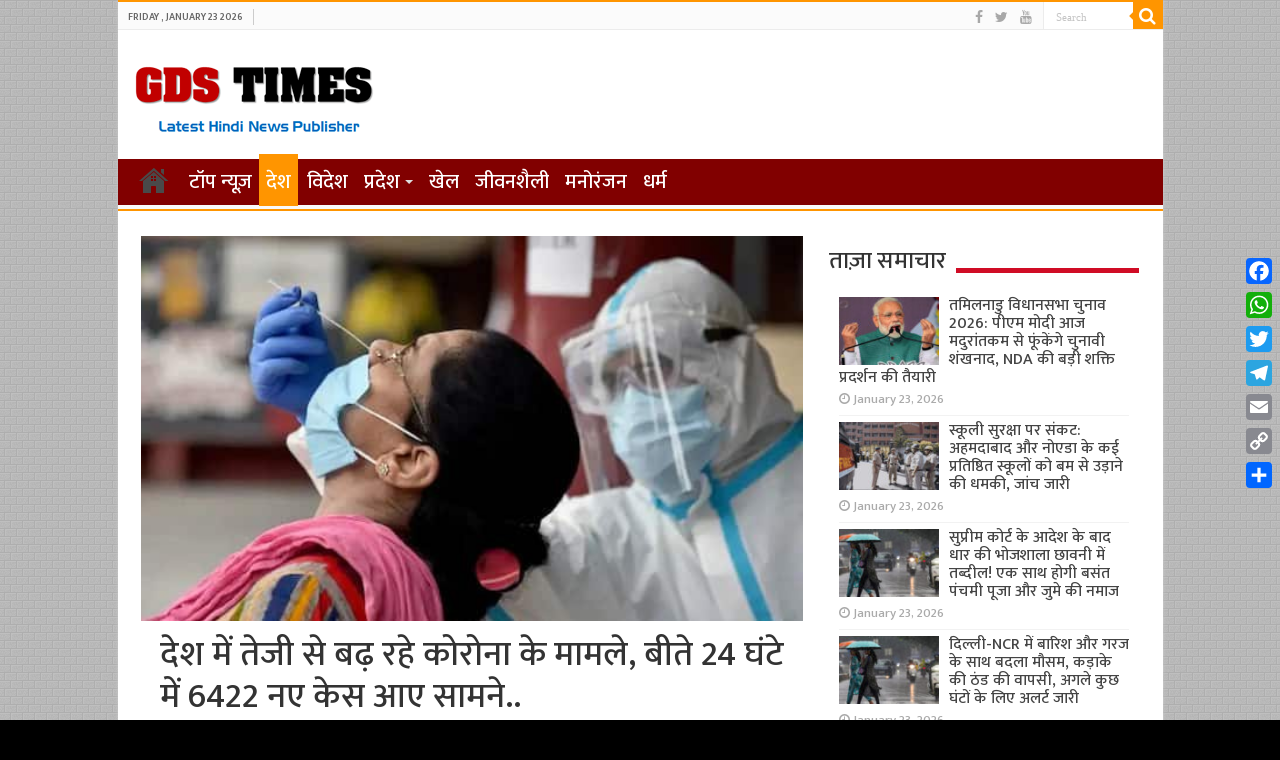

--- FILE ---
content_type: text/html; charset=UTF-8
request_url: https://gdstimes.com/News_id/24760
body_size: 11957
content:
<!DOCTYPE html>
<html lang="en-US" prefix="og: http://ogp.me/ns#">
<head>
<meta charset="UTF-8" />
<link rel="profile" href="http://gmpg.org/xfn/11" />
<link rel="pingback" href="https://gdstimes.com/xmlrpc.php" />
<title>देश में तेजी से बढ़ रहे कोरोना के मामले, बीते 24 घंटे में 6422 नए केस आए सामने.. &#8211; GDS Times | Hindi News</title>
<meta property="og:title" content="देश में तेजी से बढ़ रहे कोरोना के मामले, बीते 24 घंटे में 6422 नए केस आए सामने.. - GDS Times | Hindi News"/>
<meta property="og:type" content="article"/>
<meta property="og:description" content="भारत में कोरोना वायरस रफ्तार पकड़ता दिख रहा है। बीते दो दिन में कोरोना के डराने वाले मामले सामने आए"/>
<meta property="og:url" content="https://gdstimes.com/News_id/24760"/>
<meta property="og:site_name" content="GDS Times | Hindi News"/>
<meta property="og:image" content="https://gdstimes.com/wp-content/uploads/2022/09/ब्भ्ब्क-उय्क-568x330.jpg" />
<meta name='robots' content='max-image-preview:large' />
<link rel='dns-prefetch' href='//static.addtoany.com' />
<link rel='dns-prefetch' href='//fonts.googleapis.com' />
<link rel="alternate" type="application/rss+xml" title="GDS Times | Hindi News &raquo; Feed" href="https://gdstimes.com/feed" />
<script type="text/javascript">
window._wpemojiSettings = {"baseUrl":"https:\/\/s.w.org\/images\/core\/emoji\/14.0.0\/72x72\/","ext":".png","svgUrl":"https:\/\/s.w.org\/images\/core\/emoji\/14.0.0\/svg\/","svgExt":".svg","source":{"concatemoji":"https:\/\/gdstimes.com\/wp-includes\/js\/wp-emoji-release.min.js"}};
/*! This file is auto-generated */
!function(i,n){var o,s,e;function c(e){try{var t={supportTests:e,timestamp:(new Date).valueOf()};sessionStorage.setItem(o,JSON.stringify(t))}catch(e){}}function p(e,t,n){e.clearRect(0,0,e.canvas.width,e.canvas.height),e.fillText(t,0,0);var t=new Uint32Array(e.getImageData(0,0,e.canvas.width,e.canvas.height).data),r=(e.clearRect(0,0,e.canvas.width,e.canvas.height),e.fillText(n,0,0),new Uint32Array(e.getImageData(0,0,e.canvas.width,e.canvas.height).data));return t.every(function(e,t){return e===r[t]})}function u(e,t,n){switch(t){case"flag":return n(e,"\ud83c\udff3\ufe0f\u200d\u26a7\ufe0f","\ud83c\udff3\ufe0f\u200b\u26a7\ufe0f")?!1:!n(e,"\ud83c\uddfa\ud83c\uddf3","\ud83c\uddfa\u200b\ud83c\uddf3")&&!n(e,"\ud83c\udff4\udb40\udc67\udb40\udc62\udb40\udc65\udb40\udc6e\udb40\udc67\udb40\udc7f","\ud83c\udff4\u200b\udb40\udc67\u200b\udb40\udc62\u200b\udb40\udc65\u200b\udb40\udc6e\u200b\udb40\udc67\u200b\udb40\udc7f");case"emoji":return!n(e,"\ud83e\udef1\ud83c\udffb\u200d\ud83e\udef2\ud83c\udfff","\ud83e\udef1\ud83c\udffb\u200b\ud83e\udef2\ud83c\udfff")}return!1}function f(e,t,n){var r="undefined"!=typeof WorkerGlobalScope&&self instanceof WorkerGlobalScope?new OffscreenCanvas(300,150):i.createElement("canvas"),a=r.getContext("2d",{willReadFrequently:!0}),o=(a.textBaseline="top",a.font="600 32px Arial",{});return e.forEach(function(e){o[e]=t(a,e,n)}),o}function t(e){var t=i.createElement("script");t.src=e,t.defer=!0,i.head.appendChild(t)}"undefined"!=typeof Promise&&(o="wpEmojiSettingsSupports",s=["flag","emoji"],n.supports={everything:!0,everythingExceptFlag:!0},e=new Promise(function(e){i.addEventListener("DOMContentLoaded",e,{once:!0})}),new Promise(function(t){var n=function(){try{var e=JSON.parse(sessionStorage.getItem(o));if("object"==typeof e&&"number"==typeof e.timestamp&&(new Date).valueOf()<e.timestamp+604800&&"object"==typeof e.supportTests)return e.supportTests}catch(e){}return null}();if(!n){if("undefined"!=typeof Worker&&"undefined"!=typeof OffscreenCanvas&&"undefined"!=typeof URL&&URL.createObjectURL&&"undefined"!=typeof Blob)try{var e="postMessage("+f.toString()+"("+[JSON.stringify(s),u.toString(),p.toString()].join(",")+"));",r=new Blob([e],{type:"text/javascript"}),a=new Worker(URL.createObjectURL(r),{name:"wpTestEmojiSupports"});return void(a.onmessage=function(e){c(n=e.data),a.terminate(),t(n)})}catch(e){}c(n=f(s,u,p))}t(n)}).then(function(e){for(var t in e)n.supports[t]=e[t],n.supports.everything=n.supports.everything&&n.supports[t],"flag"!==t&&(n.supports.everythingExceptFlag=n.supports.everythingExceptFlag&&n.supports[t]);n.supports.everythingExceptFlag=n.supports.everythingExceptFlag&&!n.supports.flag,n.DOMReady=!1,n.readyCallback=function(){n.DOMReady=!0}}).then(function(){return e}).then(function(){var e;n.supports.everything||(n.readyCallback(),(e=n.source||{}).concatemoji?t(e.concatemoji):e.wpemoji&&e.twemoji&&(t(e.twemoji),t(e.wpemoji)))}))}((window,document),window._wpemojiSettings);
</script>
<style type="text/css">
img.wp-smiley,
img.emoji {
	display: inline !important;
	border: none !important;
	box-shadow: none !important;
	height: 1em !important;
	width: 1em !important;
	margin: 0 0.07em !important;
	vertical-align: -0.1em !important;
	background: none !important;
	padding: 0 !important;
}
</style>
	<link rel='stylesheet' id='wp-block-library-css' href='https://gdstimes.com/wp-includes/css/dist/block-library/style.min.css' type='text/css' media='all' />
<style id='classic-theme-styles-inline-css' type='text/css'>
/*! This file is auto-generated */
.wp-block-button__link{color:#fff;background-color:#32373c;border-radius:9999px;box-shadow:none;text-decoration:none;padding:calc(.667em + 2px) calc(1.333em + 2px);font-size:1.125em}.wp-block-file__button{background:#32373c;color:#fff;text-decoration:none}
</style>
<style id='global-styles-inline-css' type='text/css'>
body{--wp--preset--color--black: #000000;--wp--preset--color--cyan-bluish-gray: #abb8c3;--wp--preset--color--white: #ffffff;--wp--preset--color--pale-pink: #f78da7;--wp--preset--color--vivid-red: #cf2e2e;--wp--preset--color--luminous-vivid-orange: #ff6900;--wp--preset--color--luminous-vivid-amber: #fcb900;--wp--preset--color--light-green-cyan: #7bdcb5;--wp--preset--color--vivid-green-cyan: #00d084;--wp--preset--color--pale-cyan-blue: #8ed1fc;--wp--preset--color--vivid-cyan-blue: #0693e3;--wp--preset--color--vivid-purple: #9b51e0;--wp--preset--gradient--vivid-cyan-blue-to-vivid-purple: linear-gradient(135deg,rgba(6,147,227,1) 0%,rgb(155,81,224) 100%);--wp--preset--gradient--light-green-cyan-to-vivid-green-cyan: linear-gradient(135deg,rgb(122,220,180) 0%,rgb(0,208,130) 100%);--wp--preset--gradient--luminous-vivid-amber-to-luminous-vivid-orange: linear-gradient(135deg,rgba(252,185,0,1) 0%,rgba(255,105,0,1) 100%);--wp--preset--gradient--luminous-vivid-orange-to-vivid-red: linear-gradient(135deg,rgba(255,105,0,1) 0%,rgb(207,46,46) 100%);--wp--preset--gradient--very-light-gray-to-cyan-bluish-gray: linear-gradient(135deg,rgb(238,238,238) 0%,rgb(169,184,195) 100%);--wp--preset--gradient--cool-to-warm-spectrum: linear-gradient(135deg,rgb(74,234,220) 0%,rgb(151,120,209) 20%,rgb(207,42,186) 40%,rgb(238,44,130) 60%,rgb(251,105,98) 80%,rgb(254,248,76) 100%);--wp--preset--gradient--blush-light-purple: linear-gradient(135deg,rgb(255,206,236) 0%,rgb(152,150,240) 100%);--wp--preset--gradient--blush-bordeaux: linear-gradient(135deg,rgb(254,205,165) 0%,rgb(254,45,45) 50%,rgb(107,0,62) 100%);--wp--preset--gradient--luminous-dusk: linear-gradient(135deg,rgb(255,203,112) 0%,rgb(199,81,192) 50%,rgb(65,88,208) 100%);--wp--preset--gradient--pale-ocean: linear-gradient(135deg,rgb(255,245,203) 0%,rgb(182,227,212) 50%,rgb(51,167,181) 100%);--wp--preset--gradient--electric-grass: linear-gradient(135deg,rgb(202,248,128) 0%,rgb(113,206,126) 100%);--wp--preset--gradient--midnight: linear-gradient(135deg,rgb(2,3,129) 0%,rgb(40,116,252) 100%);--wp--preset--font-size--small: 13px;--wp--preset--font-size--medium: 20px;--wp--preset--font-size--large: 36px;--wp--preset--font-size--x-large: 42px;--wp--preset--spacing--20: 0.44rem;--wp--preset--spacing--30: 0.67rem;--wp--preset--spacing--40: 1rem;--wp--preset--spacing--50: 1.5rem;--wp--preset--spacing--60: 2.25rem;--wp--preset--spacing--70: 3.38rem;--wp--preset--spacing--80: 5.06rem;--wp--preset--shadow--natural: 6px 6px 9px rgba(0, 0, 0, 0.2);--wp--preset--shadow--deep: 12px 12px 50px rgba(0, 0, 0, 0.4);--wp--preset--shadow--sharp: 6px 6px 0px rgba(0, 0, 0, 0.2);--wp--preset--shadow--outlined: 6px 6px 0px -3px rgba(255, 255, 255, 1), 6px 6px rgba(0, 0, 0, 1);--wp--preset--shadow--crisp: 6px 6px 0px rgba(0, 0, 0, 1);}:where(.is-layout-flex){gap: 0.5em;}:where(.is-layout-grid){gap: 0.5em;}body .is-layout-flow > .alignleft{float: left;margin-inline-start: 0;margin-inline-end: 2em;}body .is-layout-flow > .alignright{float: right;margin-inline-start: 2em;margin-inline-end: 0;}body .is-layout-flow > .aligncenter{margin-left: auto !important;margin-right: auto !important;}body .is-layout-constrained > .alignleft{float: left;margin-inline-start: 0;margin-inline-end: 2em;}body .is-layout-constrained > .alignright{float: right;margin-inline-start: 2em;margin-inline-end: 0;}body .is-layout-constrained > .aligncenter{margin-left: auto !important;margin-right: auto !important;}body .is-layout-constrained > :where(:not(.alignleft):not(.alignright):not(.alignfull)){max-width: var(--wp--style--global--content-size);margin-left: auto !important;margin-right: auto !important;}body .is-layout-constrained > .alignwide{max-width: var(--wp--style--global--wide-size);}body .is-layout-flex{display: flex;}body .is-layout-flex{flex-wrap: wrap;align-items: center;}body .is-layout-flex > *{margin: 0;}body .is-layout-grid{display: grid;}body .is-layout-grid > *{margin: 0;}:where(.wp-block-columns.is-layout-flex){gap: 2em;}:where(.wp-block-columns.is-layout-grid){gap: 2em;}:where(.wp-block-post-template.is-layout-flex){gap: 1.25em;}:where(.wp-block-post-template.is-layout-grid){gap: 1.25em;}.has-black-color{color: var(--wp--preset--color--black) !important;}.has-cyan-bluish-gray-color{color: var(--wp--preset--color--cyan-bluish-gray) !important;}.has-white-color{color: var(--wp--preset--color--white) !important;}.has-pale-pink-color{color: var(--wp--preset--color--pale-pink) !important;}.has-vivid-red-color{color: var(--wp--preset--color--vivid-red) !important;}.has-luminous-vivid-orange-color{color: var(--wp--preset--color--luminous-vivid-orange) !important;}.has-luminous-vivid-amber-color{color: var(--wp--preset--color--luminous-vivid-amber) !important;}.has-light-green-cyan-color{color: var(--wp--preset--color--light-green-cyan) !important;}.has-vivid-green-cyan-color{color: var(--wp--preset--color--vivid-green-cyan) !important;}.has-pale-cyan-blue-color{color: var(--wp--preset--color--pale-cyan-blue) !important;}.has-vivid-cyan-blue-color{color: var(--wp--preset--color--vivid-cyan-blue) !important;}.has-vivid-purple-color{color: var(--wp--preset--color--vivid-purple) !important;}.has-black-background-color{background-color: var(--wp--preset--color--black) !important;}.has-cyan-bluish-gray-background-color{background-color: var(--wp--preset--color--cyan-bluish-gray) !important;}.has-white-background-color{background-color: var(--wp--preset--color--white) !important;}.has-pale-pink-background-color{background-color: var(--wp--preset--color--pale-pink) !important;}.has-vivid-red-background-color{background-color: var(--wp--preset--color--vivid-red) !important;}.has-luminous-vivid-orange-background-color{background-color: var(--wp--preset--color--luminous-vivid-orange) !important;}.has-luminous-vivid-amber-background-color{background-color: var(--wp--preset--color--luminous-vivid-amber) !important;}.has-light-green-cyan-background-color{background-color: var(--wp--preset--color--light-green-cyan) !important;}.has-vivid-green-cyan-background-color{background-color: var(--wp--preset--color--vivid-green-cyan) !important;}.has-pale-cyan-blue-background-color{background-color: var(--wp--preset--color--pale-cyan-blue) !important;}.has-vivid-cyan-blue-background-color{background-color: var(--wp--preset--color--vivid-cyan-blue) !important;}.has-vivid-purple-background-color{background-color: var(--wp--preset--color--vivid-purple) !important;}.has-black-border-color{border-color: var(--wp--preset--color--black) !important;}.has-cyan-bluish-gray-border-color{border-color: var(--wp--preset--color--cyan-bluish-gray) !important;}.has-white-border-color{border-color: var(--wp--preset--color--white) !important;}.has-pale-pink-border-color{border-color: var(--wp--preset--color--pale-pink) !important;}.has-vivid-red-border-color{border-color: var(--wp--preset--color--vivid-red) !important;}.has-luminous-vivid-orange-border-color{border-color: var(--wp--preset--color--luminous-vivid-orange) !important;}.has-luminous-vivid-amber-border-color{border-color: var(--wp--preset--color--luminous-vivid-amber) !important;}.has-light-green-cyan-border-color{border-color: var(--wp--preset--color--light-green-cyan) !important;}.has-vivid-green-cyan-border-color{border-color: var(--wp--preset--color--vivid-green-cyan) !important;}.has-pale-cyan-blue-border-color{border-color: var(--wp--preset--color--pale-cyan-blue) !important;}.has-vivid-cyan-blue-border-color{border-color: var(--wp--preset--color--vivid-cyan-blue) !important;}.has-vivid-purple-border-color{border-color: var(--wp--preset--color--vivid-purple) !important;}.has-vivid-cyan-blue-to-vivid-purple-gradient-background{background: var(--wp--preset--gradient--vivid-cyan-blue-to-vivid-purple) !important;}.has-light-green-cyan-to-vivid-green-cyan-gradient-background{background: var(--wp--preset--gradient--light-green-cyan-to-vivid-green-cyan) !important;}.has-luminous-vivid-amber-to-luminous-vivid-orange-gradient-background{background: var(--wp--preset--gradient--luminous-vivid-amber-to-luminous-vivid-orange) !important;}.has-luminous-vivid-orange-to-vivid-red-gradient-background{background: var(--wp--preset--gradient--luminous-vivid-orange-to-vivid-red) !important;}.has-very-light-gray-to-cyan-bluish-gray-gradient-background{background: var(--wp--preset--gradient--very-light-gray-to-cyan-bluish-gray) !important;}.has-cool-to-warm-spectrum-gradient-background{background: var(--wp--preset--gradient--cool-to-warm-spectrum) !important;}.has-blush-light-purple-gradient-background{background: var(--wp--preset--gradient--blush-light-purple) !important;}.has-blush-bordeaux-gradient-background{background: var(--wp--preset--gradient--blush-bordeaux) !important;}.has-luminous-dusk-gradient-background{background: var(--wp--preset--gradient--luminous-dusk) !important;}.has-pale-ocean-gradient-background{background: var(--wp--preset--gradient--pale-ocean) !important;}.has-electric-grass-gradient-background{background: var(--wp--preset--gradient--electric-grass) !important;}.has-midnight-gradient-background{background: var(--wp--preset--gradient--midnight) !important;}.has-small-font-size{font-size: var(--wp--preset--font-size--small) !important;}.has-medium-font-size{font-size: var(--wp--preset--font-size--medium) !important;}.has-large-font-size{font-size: var(--wp--preset--font-size--large) !important;}.has-x-large-font-size{font-size: var(--wp--preset--font-size--x-large) !important;}
.wp-block-navigation a:where(:not(.wp-element-button)){color: inherit;}
:where(.wp-block-post-template.is-layout-flex){gap: 1.25em;}:where(.wp-block-post-template.is-layout-grid){gap: 1.25em;}
:where(.wp-block-columns.is-layout-flex){gap: 2em;}:where(.wp-block-columns.is-layout-grid){gap: 2em;}
.wp-block-pullquote{font-size: 1.5em;line-height: 1.6;}
</style>
<link rel='stylesheet' id='tie-style-css' href='https://gdstimes.com/wp-content/themes/sahifa/style.css' type='text/css' media='all' />
<link rel='stylesheet' id='tie-ilightbox-skin-css' href='https://gdstimes.com/wp-content/themes/sahifa/css/ilightbox/dark-skin/skin.css' type='text/css' media='all' />
<link rel='stylesheet' id='Droid+Sans-css' href='https://fonts.googleapis.com/css?family=Droid+Sans%3Aregular%2C700' type='text/css' media='all' />
<link rel='stylesheet' id='addtoany-css' href='https://gdstimes.com/wp-content/plugins/add-to-any/addtoany.min.css' type='text/css' media='all' />
<style id='addtoany-inline-css' type='text/css'>
@media screen and (max-width:980px){
.a2a_floating_style.a2a_vertical_style{display:none;}
}
</style>
<script id="addtoany-core-js-before" type="text/javascript">
window.a2a_config=window.a2a_config||{};a2a_config.callbacks=[];a2a_config.overlays=[];a2a_config.templates={};
</script>
<script type='text/javascript' async src='https://static.addtoany.com/menu/page.js' id='addtoany-core-js'></script>
<script type='text/javascript' src='https://gdstimes.com/wp-includes/js/jquery/jquery.min.js' id='jquery-core-js'></script>
<script type='text/javascript' src='https://gdstimes.com/wp-includes/js/jquery/jquery-migrate.min.js' id='jquery-migrate-js'></script>
<script type='text/javascript' async src='https://gdstimes.com/wp-content/plugins/add-to-any/addtoany.min.js' id='addtoany-jquery-js'></script>
<link rel="https://api.w.org/" href="https://gdstimes.com/wp-json/" /><link rel="alternate" type="application/json" href="https://gdstimes.com/wp-json/wp/v2/posts/24760" /><link rel="EditURI" type="application/rsd+xml" title="RSD" href="https://gdstimes.com/xmlrpc.php?rsd" />
<meta name="generator" content="WordPress 6.3.6" />
<link rel="canonical" href="https://gdstimes.com/News_id/24760" />
<link rel='shortlink' href='https://gdstimes.com/?p=24760' />
<link rel="alternate" type="application/json+oembed" href="https://gdstimes.com/wp-json/oembed/1.0/embed?url=https%3A%2F%2Fgdstimes.com%2FNews_id%2F24760" />
<link rel="alternate" type="text/xml+oembed" href="https://gdstimes.com/wp-json/oembed/1.0/embed?url=https%3A%2F%2Fgdstimes.com%2FNews_id%2F24760&#038;format=xml" />
<link rel="preconnect" href="https://fonts.googleapis.com">
<link rel="preconnect" href="https://fonts.gstatic.com" crossorigin>
<link href="//fonts.googleapis.com/css?family=Baloo&subset=devanagari" rel="stylesheet">
<link href="//fonts.googleapis.com/css?family=Jaldi&subset=devanagari" rel="stylesheet">
<link href="//fonts.googleapis.com/css?family=Mukta:600&subset=devanagari" rel="stylesheet">
<link href="//fonts.googleapis.com/css?family=Mukta:500&subset=devanagari" rel="stylesheet">
<link href="https://fonts.googleapis.com/css?family=Maven+Pro:500" rel="stylesheet">


<!-- Google tag (gtag.js) -->
<script async src="https://www.googletagmanager.com/gtag/js?id=G-468WGF4KXN"></script>
<script>
  window.dataLayer = window.dataLayer || [];
  function gtag(){dataLayer.push(arguments);}
  gtag('js', new Date());

  gtag('config', 'G-468WGF4KXN');
</script><link rel="shortcut icon" href="https://gdstimes.com/wp-content/themes/sahifa/favicon.ico" title="Favicon" />	
<!--[if IE]>
<script type="text/javascript">jQuery(document).ready(function (){ jQuery(".menu-item").has("ul").children("a").attr("aria-haspopup", "true");});</script>
<![endif]-->	
<!--[if lt IE 9]>
<script src="https://gdstimes.com/wp-content/themes/sahifa/js/html5.js"></script>
<script src="https://gdstimes.com/wp-content/themes/sahifa/js/selectivizr-min.js"></script>
<![endif]-->
<!--[if IE 9]>
<link rel="stylesheet" type="text/css" media="all" href="https://gdstimes.com/wp-content/themes/sahifa/css/ie9.css" />
<![endif]-->
<!--[if IE 8]>
<link rel="stylesheet" type="text/css" media="all" href="https://gdstimes.com/wp-content/themes/sahifa/css/ie8.css" />
<![endif]-->
<!--[if IE 7]>
<link rel="stylesheet" type="text/css" media="all" href="https://gdstimes.com/wp-content/themes/sahifa/css/ie7.css" />
<![endif]-->


<meta name="viewport" content="width=device-width, initial-scale=1.0" />

<!-- Google tag (gtag.js) -->
<script async src="https://www.googletagmanager.com/gtag/js?id=G-468WGF4KXN"></script>
<script>
  window.dataLayer = window.dataLayer || [];
  function gtag(){dataLayer.push(arguments);}
  gtag('js', new Date());

  gtag('config', 'G-468WGF4KXN');
</script>

<style type="text/css" media="screen"> 

#main-nav, #main-nav ul li a{
	font-size : 20px;
}

body.single .entry, body.page .entry{
	font-size : 18px;
}

#main-nav,
.cat-box-content,
#sidebar .widget-container,
.post-listing,
#commentform {
	border-bottom-color: #ff9500;
}
	
.search-block .search-button,
#topcontrol,
#main-nav ul li.current-menu-item a,
#main-nav ul li.current-menu-item a:hover,
#main-nav ul li.current_page_parent a,
#main-nav ul li.current_page_parent a:hover,
#main-nav ul li.current-menu-parent a,
#main-nav ul li.current-menu-parent a:hover,
#main-nav ul li.current-page-ancestor a,
#main-nav ul li.current-page-ancestor a:hover,
.pagination span.current,
.share-post span.share-text,
.flex-control-paging li a.flex-active,
.ei-slider-thumbs li.ei-slider-element,
.review-percentage .review-item span span,
.review-final-score,
.button,
a.button,
a.more-link,
#main-content input[type="submit"],
.form-submit #submit,
#login-form .login-button,
.widget-feedburner .feedburner-subscribe,
input[type="submit"],
#buddypress button,
#buddypress a.button,
#buddypress input[type=submit],
#buddypress input[type=reset],
#buddypress ul.button-nav li a,
#buddypress div.generic-button a,
#buddypress .comment-reply-link,
#buddypress div.item-list-tabs ul li a span,
#buddypress div.item-list-tabs ul li.selected a,
#buddypress div.item-list-tabs ul li.current a,
#buddypress #members-directory-form div.item-list-tabs ul li.selected span,
#members-list-options a.selected,
#groups-list-options a.selected,
body.dark-skin #buddypress div.item-list-tabs ul li a span,
body.dark-skin #buddypress div.item-list-tabs ul li.selected a,
body.dark-skin #buddypress div.item-list-tabs ul li.current a,
body.dark-skin #members-list-options a.selected,
body.dark-skin #groups-list-options a.selected,
.search-block-large .search-button,
#featured-posts .flex-next:hover,
#featured-posts .flex-prev:hover,
a.tie-cart span.shooping-count,
.woocommerce span.onsale,
.woocommerce-page span.onsale ,
.woocommerce .widget_price_filter .ui-slider .ui-slider-handle,
.woocommerce-page .widget_price_filter .ui-slider .ui-slider-handle,
#check-also-close,
a.post-slideshow-next,
a.post-slideshow-prev,
.widget_price_filter .ui-slider .ui-slider-handle,
.quantity .minus:hover,
.quantity .plus:hover,
.mejs-container .mejs-controls .mejs-time-rail .mejs-time-current,
#reading-position-indicator  {
	background-color:#ff9500;
}

::-webkit-scrollbar-thumb{
	background-color:#ff9500 !important;
}
	
#theme-footer,
#theme-header,
.top-nav ul li.current-menu-item:before,
#main-nav .menu-sub-content ,
#main-nav ul ul,
#check-also-box { 
	border-top-color: #ff9500;
}
	
.search-block:after {
	border-right-color:#ff9500;
}

body.rtl .search-block:after {
	border-left-color:#ff9500;
}

#main-nav ul > li.menu-item-has-children:hover > a:after,
#main-nav ul > li.mega-menu:hover > a:after {
	border-color:transparent transparent #ff9500;
}
	
.widget.timeline-posts li a:hover,
.widget.timeline-posts li a:hover span.tie-date {
	color: #ff9500;
}

.widget.timeline-posts li a:hover span.tie-date:before {
	background: #ff9500;
	border-color: #ff9500;
}

#order_review,
#order_review_heading {
	border-color: #ff9500;
}

	
body {
	background-color: #000000 !important;
	background-image : url(https://gdstimes.com/wp-content/themes/sahifa/images/patterns/body-bg35.png);
	background-position: top center;
}

#main-nav ul li a:hover, #main-nav ul li:hover > a, #main-nav ul :hover > a , #main-nav  ul ul li:hover > a, #main-nav  ul ul :hover > a {
	color: #e0d100;
}
		
#main-nav ul li a, #main-nav ul ul a, #main-nav ul.sub-menu a, #main-nav ul li.current_page_parent ul a, #main-nav ul li.current-menu-item ul a, #main-nav ul li.current-menu-parent ul a, #main-nav ul li.current-page-ancestor ul a {
	color: #ffffff;
}
		
#main-nav ul li.current-menu-item a, #main-nav ul li.current_page_parent a {
	color: #f2a100;
}
		
#theme-footer {
	background-color:#006c9e !important; 
				}

#main-nav {
	background: #810000;	
	box-shadow: inset -1px -5px 0px -1px #fafafa;	
}

#main-nav ul ul, #main-nav ul li.mega-menu .mega-menu-block { background-color:#810000 !important;}

#main-nav ul li {
	border-color: #810000;
}

#main-nav ul ul li, #main-nav ul ul li:first-child {
	border-top-color: #810000;
}

#main-nav ul li .mega-menu-block ul.sub-menu {
	border-bottom-color: #810000;
}

#main-nav ul li a {
	border-left-color: #810000;
}

#main-nav ul ul li, #main-nav ul ul li:first-child {
	border-bottom-color: #810000;
}

.breaking-news span.breaking-news-title {background: #810000;}

</style> 

<link rel="icon" href="https://gdstimes.com/wp-content/uploads/2016/04/icon-256x256-1-55x55.png" sizes="32x32" />
<link rel="icon" href="https://gdstimes.com/wp-content/uploads/2016/04/icon-256x256-1.png" sizes="192x192" />
<link rel="apple-touch-icon" href="https://gdstimes.com/wp-content/uploads/2016/04/icon-256x256-1.png" />
<meta name="msapplication-TileImage" content="https://gdstimes.com/wp-content/uploads/2016/04/icon-256x256-1.png" />
		<style type="text/css" id="wp-custom-css">
			.footer-bottom {
    font-size: 12px;
}

.post-title {padding-top:15px}
		</style>
		</head>
<body id="top" class="post-template-default single single-post postid-24760 single-format-standard">

<div class="wrapper-outer">

	<div class="background-cover"></div>

	<aside id="slide-out">
	
			<div class="search-mobile">
			<form method="get" id="searchform-mobile" action="https://gdstimes.com/">
				<button class="search-button" type="submit" value="Search"><i class="fa fa-search"></i></button>	
				<input type="text" id="s-mobile" name="s" title="Search" value="Search" onfocus="if (this.value == 'Search') {this.value = '';}" onblur="if (this.value == '') {this.value = 'Search';}"  />
			</form>
		</div><!-- .search-mobile /-->
		
			<div class="social-icons">
		<a class="ttip-none" title="Facebook" href="#" target="_blank"><i class="fa fa-facebook"></i></a><a class="ttip-none" title="Twitter" href="#" target="_blank"><i class="fa fa-twitter"></i></a><a class="ttip-none" title="Youtube" href="#" target="_blank"><i class="fa fa-youtube"></i></a>		
			</div>

		
		<div id="mobile-menu" ></div>
	</aside><!-- #slide-out /-->

		<div id="wrapper" class="boxed-all">
		<div class="inner-wrapper">

		<header id="theme-header" class="theme-header">
						<div id="top-nav" class="top-nav">
				<div class="container">

							<span class="today-date">Friday , January 23 2026</span>					
				
						<div class="search-block">
						<form method="get" id="searchform-header" action="https://gdstimes.com/">
							<button class="search-button" type="submit" value="Search"><i class="fa fa-search"></i></button>	
							<input class="search-live" type="text" id="s-header" name="s" title="Search" value="Search" onfocus="if (this.value == 'Search') {this.value = '';}" onblur="if (this.value == '') {this.value = 'Search';}"  />
						</form>
					</div><!-- .search-block /-->
			<div class="social-icons">
		<a class="ttip-none" title="Facebook" href="#" target="_blank"><i class="fa fa-facebook"></i></a><a class="ttip-none" title="Twitter" href="#" target="_blank"><i class="fa fa-twitter"></i></a><a class="ttip-none" title="Youtube" href="#" target="_blank"><i class="fa fa-youtube"></i></a>		
			</div>

		
	
				</div><!-- .container /-->
			</div><!-- .top-menu /-->
			
		<div class="header-content">
		
					<a id="slide-out-open" class="slide-out-open" href="#"><span></span></a>
				
			<div class="logo" style=" margin-top:10px; margin-bottom:5px;">
			<h2>								<a title="GDS Times | Hindi News" href="https://gdstimes.com/">
					<img src="https://gdstimes.com/wp-content/uploads/2023/01/Screenshot-2023-01-06-203722.png" alt="GDS Times | Hindi News"  /><strong>GDS Times | Hindi News Latest News &amp; information Portal</strong>
				</a>
			</h2>			</div><!-- .logo /-->
						<div class="clear"></div>
			
		</div>	
													<nav id="main-nav" class="fixed-enabled">
				<div class="container">
				
				
					<div class="main-menu"><ul id="menu-main-menu" class="menu"><li id="menu-item-18703" class="menu-item menu-item-type-post_type menu-item-object-page menu-item-home menu-item-18703"><a href="https://gdstimes.com/">होम</a></li>
<li id="menu-item-18674" class="menu-item menu-item-type-taxonomy menu-item-object-category menu-item-18674"><a href="https://gdstimes.com/News_id/category/top-news">टॉप न्यूज़</a></li>
<li id="menu-item-18675" class="menu-item menu-item-type-taxonomy menu-item-object-category current-post-ancestor current-menu-parent current-post-parent menu-item-18675"><a href="https://gdstimes.com/News_id/category/national-news">देश</a></li>
<li id="menu-item-18683" class="menu-item menu-item-type-taxonomy menu-item-object-category menu-item-18683"><a href="https://gdstimes.com/News_id/category/international-news">विदेश</a></li>
<li id="menu-item-18677" class="menu-item menu-item-type-taxonomy menu-item-object-category menu-item-has-children menu-item-18677"><a href="https://gdstimes.com/News_id/category/state-news">प्रदेश</a>
<ul class="sub-menu menu-sub-content">
	<li id="menu-item-18679" class="menu-item menu-item-type-taxonomy menu-item-object-category menu-item-18679"><a href="https://gdstimes.com/News_id/category/state-news/up-news">उत्तर प्रदेश</a></li>
	<li id="menu-item-18680" class="menu-item menu-item-type-taxonomy menu-item-object-category menu-item-18680"><a href="https://gdstimes.com/News_id/category/state-news/uk-news">उत्तराखंड</a></li>
	<li id="menu-item-18681" class="menu-item menu-item-type-taxonomy menu-item-object-category menu-item-18681"><a href="https://gdstimes.com/News_id/category/state-news/delhi-ncr">दिल्ली एनसीआर</a></li>
	<li id="menu-item-18678" class="menu-item menu-item-type-taxonomy menu-item-object-category menu-item-18678"><a href="https://gdstimes.com/News_id/category/state-news/other-state">अन्य प्रदेश</a></li>
</ul>
</li>
<li id="menu-item-18672" class="menu-item menu-item-type-taxonomy menu-item-object-category menu-item-18672"><a href="https://gdstimes.com/News_id/category/sports">खेल</a></li>
<li id="menu-item-18673" class="menu-item menu-item-type-taxonomy menu-item-object-category menu-item-18673"><a href="https://gdstimes.com/News_id/category/lifestyle">जीवनशैली</a></li>
<li id="menu-item-18682" class="menu-item menu-item-type-taxonomy menu-item-object-category menu-item-18682"><a href="https://gdstimes.com/News_id/category/entertainment">मनोरंजन</a></li>
<li id="menu-item-18676" class="menu-item menu-item-type-taxonomy menu-item-object-category menu-item-18676"><a href="https://gdstimes.com/News_id/category/devotional">धर्म</a></li>
</ul></div>					
									</div>
			</nav><!-- .main-nav /-->
			
					</header><!-- #header /-->
	
		
	
	
	<div id="main-content" class="container">
			
		
	
	
		
	<div class="content">
	
				
		
					
				
						
		<article class="post-listing post-24760 post type-post status-publish format-standard has-post-thumbnail hentry category-national-news tag-185" id="the-post">
						
			<div class="single-post-thumb">
			<img width="568" height="330" src="https://gdstimes.com/wp-content/uploads/2022/09/ब्भ्ब्क-उय्क-568x330.jpg" class="attachment-slider size-slider wp-post-image" alt="" decoding="async" fetchpriority="high" />		
		</div>
			
		
		

			<div class="post-inner">
			
							<h1 class="name post-title entry-title" itemprop="itemReviewed" itemscope itemtype="http://schema.org/Thing"><span itemprop="name">देश में तेजी से बढ़ रहे कोरोना के मामले, बीते 24 घंटे में 6422 नए केस आए सामने..</span></h1>

						
<p class="post-meta">
		
	<span class="post-meta-author"><i class="fa fa-user"></i><a href="https://gdstimes.com/News_id/author/pmcpublish" title="">GDS Web_Wing </a></span>
	
		
	<span class="tie-date"><i class="fa fa-clock-o"></i>September 15, 2022</span>	
	
</p>
<div class="clear"></div>
			
				<div class="entry">
					
					
					
<p>भारत में कोरोना वायरस रफ्तार पकड़ता दिख रहा है। बीते दो दिन में कोरोना के डराने वाले मामले सामने आए हैं। 48 घंटे में दो हजार से ज्यादा मामलों की वृद्धि देखी गई है। स्वास्थ्य मंत्रालय ने बताया कि देश में बीते 24 घंटे में कोरोना वायरस&nbsp;&nbsp;के 6,422 नए मामले सामने आए हैं। वहीं, इस दौरान कोरोना से 5,748 लोग ठीक हुए हैं।</p>



<figure class="wp-block-gallery has-nested-images columns-default is-cropped wp-block-gallery-1 is-layout-flex wp-block-gallery-is-layout-flex">
<figure class="wp-block-image size-large"><img decoding="async" data-id="150905" src="https://lokprahri.com/wp-content/uploads/2022/09/ह्ब्स्युद्ग्य-1024x576.jpg" alt="" class="wp-image-150905"/></figure>
</figure>



<p><strong>एक्टिव केस भी बढ़े</strong></p>



<p>लंबे समय बाद कोरोना के सक्रिय मामलों में भी बढ़ोतरी हुई है। 24 घंटे में कुल 5,748 मरीज रिकवर हुए हैं। एक्टिव केस अब बढ़कर 46,389 हो गए हैं। कल तक देश में एक्टिव मरीजों की संख्या 45,749 थी। डेली पाजिटिविटी दर अभी 2.04 फीसद है जबकि साप्ताहिक पाजिटिविटी दर 1.71 फीसद है। वहीं, एक्टिव केस 0.1 फीसद जबकि रिकवरी रेट 98.71 फीसद हो गई है।</p>



<p>इसी बीच, देश में कोरोना के अब तक कुल 4 करोड़ 45 लाख 16 हजार 479 मामले सामने आ चुके हैं। कोरोना से 4 करोड़ 39 लाख 41 हजार 840 मरीज ठीक भी हुए हैं। इसके अलावा 5 लाख 28 हजार 250 लोग अपनी जान गंवा चुके हैं।</p>



<p><strong>24 घंटे में 31 लाख से ज्यादा लोगों को लगी वैक्सीन</strong></p>



<p>देश में अब तक कोरोना वैक्सीन की लगभग 216 करोड़ डोज लग चुकी है। 102.56 करोड़ से ज्यादा लोगों को पहली डोज लगाई जा चुकी है। इसके अलावा 94.58 करोड़ से ज्यादा दूसरी खुराक दी जा चुकी है। इसी बीच, 18.83 करोड़ से ज्यादा प्रीकाशन डोज भी लग चुकी है। बीते 24 घंटे में 31 लाख 9 हजार 550 लोगों को वैक्सीन लगी है।</p>
<div class="addtoany_share_save_container addtoany_content addtoany_content_bottom"><div class="a2a_kit a2a_kit_size_26 addtoany_list" data-a2a-url="https://gdstimes.com/News_id/24760" data-a2a-title="देश में तेजी से बढ़ रहे कोरोना के मामले, बीते 24 घंटे में 6422 नए केस आए सामने.."><a class="a2a_button_facebook" href="https://www.addtoany.com/add_to/facebook?linkurl=https%3A%2F%2Fgdstimes.com%2FNews_id%2F24760&amp;linkname=%E0%A4%A6%E0%A5%87%E0%A4%B6%20%E0%A4%AE%E0%A5%87%E0%A4%82%20%E0%A4%A4%E0%A5%87%E0%A4%9C%E0%A5%80%20%E0%A4%B8%E0%A5%87%20%E0%A4%AC%E0%A4%A2%E0%A4%BC%20%E0%A4%B0%E0%A4%B9%E0%A5%87%20%E0%A4%95%E0%A5%8B%E0%A4%B0%E0%A5%8B%E0%A4%A8%E0%A4%BE%20%E0%A4%95%E0%A5%87%20%E0%A4%AE%E0%A4%BE%E0%A4%AE%E0%A4%B2%E0%A5%87%2C%20%E0%A4%AC%E0%A5%80%E0%A4%A4%E0%A5%87%2024%20%E0%A4%98%E0%A4%82%E0%A4%9F%E0%A5%87%20%E0%A4%AE%E0%A5%87%E0%A4%82%206422%20%E0%A4%A8%E0%A4%8F%20%E0%A4%95%E0%A5%87%E0%A4%B8%20%E0%A4%86%E0%A4%8F%C2%A0%E0%A4%B8%E0%A4%BE%E0%A4%AE%E0%A4%A8%E0%A5%87.." title="Facebook" rel="nofollow noopener" target="_blank"></a><a class="a2a_button_whatsapp" href="https://www.addtoany.com/add_to/whatsapp?linkurl=https%3A%2F%2Fgdstimes.com%2FNews_id%2F24760&amp;linkname=%E0%A4%A6%E0%A5%87%E0%A4%B6%20%E0%A4%AE%E0%A5%87%E0%A4%82%20%E0%A4%A4%E0%A5%87%E0%A4%9C%E0%A5%80%20%E0%A4%B8%E0%A5%87%20%E0%A4%AC%E0%A4%A2%E0%A4%BC%20%E0%A4%B0%E0%A4%B9%E0%A5%87%20%E0%A4%95%E0%A5%8B%E0%A4%B0%E0%A5%8B%E0%A4%A8%E0%A4%BE%20%E0%A4%95%E0%A5%87%20%E0%A4%AE%E0%A4%BE%E0%A4%AE%E0%A4%B2%E0%A5%87%2C%20%E0%A4%AC%E0%A5%80%E0%A4%A4%E0%A5%87%2024%20%E0%A4%98%E0%A4%82%E0%A4%9F%E0%A5%87%20%E0%A4%AE%E0%A5%87%E0%A4%82%206422%20%E0%A4%A8%E0%A4%8F%20%E0%A4%95%E0%A5%87%E0%A4%B8%20%E0%A4%86%E0%A4%8F%C2%A0%E0%A4%B8%E0%A4%BE%E0%A4%AE%E0%A4%A8%E0%A5%87.." title="WhatsApp" rel="nofollow noopener" target="_blank"></a><a class="a2a_button_twitter" href="https://www.addtoany.com/add_to/twitter?linkurl=https%3A%2F%2Fgdstimes.com%2FNews_id%2F24760&amp;linkname=%E0%A4%A6%E0%A5%87%E0%A4%B6%20%E0%A4%AE%E0%A5%87%E0%A4%82%20%E0%A4%A4%E0%A5%87%E0%A4%9C%E0%A5%80%20%E0%A4%B8%E0%A5%87%20%E0%A4%AC%E0%A4%A2%E0%A4%BC%20%E0%A4%B0%E0%A4%B9%E0%A5%87%20%E0%A4%95%E0%A5%8B%E0%A4%B0%E0%A5%8B%E0%A4%A8%E0%A4%BE%20%E0%A4%95%E0%A5%87%20%E0%A4%AE%E0%A4%BE%E0%A4%AE%E0%A4%B2%E0%A5%87%2C%20%E0%A4%AC%E0%A5%80%E0%A4%A4%E0%A5%87%2024%20%E0%A4%98%E0%A4%82%E0%A4%9F%E0%A5%87%20%E0%A4%AE%E0%A5%87%E0%A4%82%206422%20%E0%A4%A8%E0%A4%8F%20%E0%A4%95%E0%A5%87%E0%A4%B8%20%E0%A4%86%E0%A4%8F%C2%A0%E0%A4%B8%E0%A4%BE%E0%A4%AE%E0%A4%A8%E0%A5%87.." title="Twitter" rel="nofollow noopener" target="_blank"></a><a class="a2a_button_telegram" href="https://www.addtoany.com/add_to/telegram?linkurl=https%3A%2F%2Fgdstimes.com%2FNews_id%2F24760&amp;linkname=%E0%A4%A6%E0%A5%87%E0%A4%B6%20%E0%A4%AE%E0%A5%87%E0%A4%82%20%E0%A4%A4%E0%A5%87%E0%A4%9C%E0%A5%80%20%E0%A4%B8%E0%A5%87%20%E0%A4%AC%E0%A4%A2%E0%A4%BC%20%E0%A4%B0%E0%A4%B9%E0%A5%87%20%E0%A4%95%E0%A5%8B%E0%A4%B0%E0%A5%8B%E0%A4%A8%E0%A4%BE%20%E0%A4%95%E0%A5%87%20%E0%A4%AE%E0%A4%BE%E0%A4%AE%E0%A4%B2%E0%A5%87%2C%20%E0%A4%AC%E0%A5%80%E0%A4%A4%E0%A5%87%2024%20%E0%A4%98%E0%A4%82%E0%A4%9F%E0%A5%87%20%E0%A4%AE%E0%A5%87%E0%A4%82%206422%20%E0%A4%A8%E0%A4%8F%20%E0%A4%95%E0%A5%87%E0%A4%B8%20%E0%A4%86%E0%A4%8F%C2%A0%E0%A4%B8%E0%A4%BE%E0%A4%AE%E0%A4%A8%E0%A5%87.." title="Telegram" rel="nofollow noopener" target="_blank"></a><a class="a2a_button_email" href="https://www.addtoany.com/add_to/email?linkurl=https%3A%2F%2Fgdstimes.com%2FNews_id%2F24760&amp;linkname=%E0%A4%A6%E0%A5%87%E0%A4%B6%20%E0%A4%AE%E0%A5%87%E0%A4%82%20%E0%A4%A4%E0%A5%87%E0%A4%9C%E0%A5%80%20%E0%A4%B8%E0%A5%87%20%E0%A4%AC%E0%A4%A2%E0%A4%BC%20%E0%A4%B0%E0%A4%B9%E0%A5%87%20%E0%A4%95%E0%A5%8B%E0%A4%B0%E0%A5%8B%E0%A4%A8%E0%A4%BE%20%E0%A4%95%E0%A5%87%20%E0%A4%AE%E0%A4%BE%E0%A4%AE%E0%A4%B2%E0%A5%87%2C%20%E0%A4%AC%E0%A5%80%E0%A4%A4%E0%A5%87%2024%20%E0%A4%98%E0%A4%82%E0%A4%9F%E0%A5%87%20%E0%A4%AE%E0%A5%87%E0%A4%82%206422%20%E0%A4%A8%E0%A4%8F%20%E0%A4%95%E0%A5%87%E0%A4%B8%20%E0%A4%86%E0%A4%8F%C2%A0%E0%A4%B8%E0%A4%BE%E0%A4%AE%E0%A4%A8%E0%A5%87.." title="Email" rel="nofollow noopener" target="_blank"></a><a class="a2a_button_copy_link" href="https://www.addtoany.com/add_to/copy_link?linkurl=https%3A%2F%2Fgdstimes.com%2FNews_id%2F24760&amp;linkname=%E0%A4%A6%E0%A5%87%E0%A4%B6%20%E0%A4%AE%E0%A5%87%E0%A4%82%20%E0%A4%A4%E0%A5%87%E0%A4%9C%E0%A5%80%20%E0%A4%B8%E0%A5%87%20%E0%A4%AC%E0%A4%A2%E0%A4%BC%20%E0%A4%B0%E0%A4%B9%E0%A5%87%20%E0%A4%95%E0%A5%8B%E0%A4%B0%E0%A5%8B%E0%A4%A8%E0%A4%BE%20%E0%A4%95%E0%A5%87%20%E0%A4%AE%E0%A4%BE%E0%A4%AE%E0%A4%B2%E0%A5%87%2C%20%E0%A4%AC%E0%A5%80%E0%A4%A4%E0%A5%87%2024%20%E0%A4%98%E0%A4%82%E0%A4%9F%E0%A5%87%20%E0%A4%AE%E0%A5%87%E0%A4%82%206422%20%E0%A4%A8%E0%A4%8F%20%E0%A4%95%E0%A5%87%E0%A4%B8%20%E0%A4%86%E0%A4%8F%C2%A0%E0%A4%B8%E0%A4%BE%E0%A4%AE%E0%A4%A8%E0%A5%87.." title="Copy Link" rel="nofollow noopener" target="_blank"></a><a class="a2a_dd addtoany_share_save addtoany_share" href="https://www.addtoany.com/share"></a></div></div>										
									</div><!-- .entry /-->
				<span style="display:none"><a href="https://gdstimes.com/News_id/tag/%e0%a4%95%e0%a5%8b%e0%a4%b0%e0%a5%8b%e0%a4%a8%e0%a4%be" rel="tag">कोरोना</a></span>				<span style="display:none" class="updated">2022-09-15</span>
								<div style="display:none" class="vcard author" itemprop="author" itemscope itemtype="http://schema.org/Person"><strong class="fn" itemprop="name"><a href="https://gdstimes.com/News_id/author/pmcpublish" title="Posts by GDS Web_Wing" rel="author">GDS Web_Wing</a></strong></div>
								
								<div class="clear"></div>
			</div><!-- .post-inner -->
		</article><!-- .post-listing -->
		
		
				
				
		
			
			<section id="related_posts">
		<div class="block-head">
			<h3>सम्बंधित समाचार</h3><div class="stripe-line"></div>
		</div>
		<div class="post-listing">
						<div class="related-item">
							
				<div class="post-thumbnail">
					<a href="https://gdstimes.com/News_id/77267">
						<img width="310" height="165" src="https://gdstimes.com/wp-content/uploads/2026/01/pm-1-310x165.jpg" class="attachment-tie-medium size-tie-medium wp-post-image" alt="" decoding="async" />						<span class="fa overlay-icon"></span>
					</a>
				</div><!-- post-thumbnail /-->
							
				<h3><a href="https://gdstimes.com/News_id/77267" rel="bookmark">तमिलनाडु विधानसभा चुनाव 2026: पीएम मोदी आज मदुरांतकम से फूंकेंगे चुनावी शंखनाद, NDA की बड़ी शक्ति प्रदर्शन की तैयारी</a></h3>
				<p class="post-meta"><span class="tie-date"><i class="fa fa-clock-o"></i>January 23, 2026</span></p>
			</div>
						<div class="related-item">
							
				<div class="post-thumbnail">
					<a href="https://gdstimes.com/News_id/77264">
						<img width="310" height="165" src="https://gdstimes.com/wp-content/uploads/2026/01/school-1-310x165.jpg" class="attachment-tie-medium size-tie-medium wp-post-image" alt="" decoding="async" />						<span class="fa overlay-icon"></span>
					</a>
				</div><!-- post-thumbnail /-->
							
				<h3><a href="https://gdstimes.com/News_id/77264" rel="bookmark">स्कूली सुरक्षा पर संकट: अहमदाबाद और नोएडा के कई प्रतिष्ठित स्कूलों को बम से उड़ाने की धमकी, जांच जारी</a></h3>
				<p class="post-meta"><span class="tie-date"><i class="fa fa-clock-o"></i>January 23, 2026</span></p>
			</div>
						<div class="related-item">
							
				<div class="post-thumbnail">
					<a href="https://gdstimes.com/News_id/77261">
						<img width="310" height="165" src="https://gdstimes.com/wp-content/uploads/2026/01/delhi-ncr-1-310x165.jpg" class="attachment-tie-medium size-tie-medium wp-post-image" alt="" decoding="async" loading="lazy" />						<span class="fa overlay-icon"></span>
					</a>
				</div><!-- post-thumbnail /-->
							
				<h3><a href="https://gdstimes.com/News_id/77261" rel="bookmark">सुप्रीम कोर्ट के आदेश के बाद धार की भोजशाला छावनी में तब्दील! एक साथ होगी बसंत पंचमी पूजा और जुमे की नमाज</a></h3>
				<p class="post-meta"><span class="tie-date"><i class="fa fa-clock-o"></i>January 23, 2026</span></p>
			</div>
						<div class="clear"></div>
		</div>
	</section>
			
					
		
				
	</div><!-- .content -->
<aside id="sidebar">
	<div class="theiaStickySidebar">
<div id="posts-list-widget-2" class="widget posts-list"><div class="widget-top"><h4>ताज़ा समाचार 		</h4><div class="stripe-line"></div></div>
						<div class="widget-container">				<ul>
							<li >
						
				<div class="post-thumbnail">
					<a href="https://gdstimes.com/News_id/77267" rel="bookmark"><img width="110" height="75" src="https://gdstimes.com/wp-content/uploads/2026/01/pm-1-110x75.jpg" class="attachment-tie-small size-tie-small wp-post-image" alt="" decoding="async" loading="lazy" /><span class="fa overlay-icon"></span></a>
				</div><!-- post-thumbnail /-->
						<h3><a href="https://gdstimes.com/News_id/77267">तमिलनाडु विधानसभा चुनाव 2026: पीएम मोदी आज मदुरांतकम से फूंकेंगे चुनावी शंखनाद, NDA की बड़ी शक्ति प्रदर्शन की तैयारी</a></h3>
			 <span class="tie-date"><i class="fa fa-clock-o"></i>January 23, 2026</span>		</li>
				<li >
						
				<div class="post-thumbnail">
					<a href="https://gdstimes.com/News_id/77264" rel="bookmark"><img width="110" height="75" src="https://gdstimes.com/wp-content/uploads/2026/01/school-1-110x75.jpg" class="attachment-tie-small size-tie-small wp-post-image" alt="" decoding="async" loading="lazy" /><span class="fa overlay-icon"></span></a>
				</div><!-- post-thumbnail /-->
						<h3><a href="https://gdstimes.com/News_id/77264">स्कूली सुरक्षा पर संकट: अहमदाबाद और नोएडा के कई प्रतिष्ठित स्कूलों को बम से उड़ाने की धमकी, जांच जारी</a></h3>
			 <span class="tie-date"><i class="fa fa-clock-o"></i>January 23, 2026</span>		</li>
				<li >
						
				<div class="post-thumbnail">
					<a href="https://gdstimes.com/News_id/77261" rel="bookmark"><img width="110" height="75" src="https://gdstimes.com/wp-content/uploads/2026/01/delhi-ncr-1-110x75.jpg" class="attachment-tie-small size-tie-small wp-post-image" alt="" decoding="async" loading="lazy" /><span class="fa overlay-icon"></span></a>
				</div><!-- post-thumbnail /-->
						<h3><a href="https://gdstimes.com/News_id/77261">सुप्रीम कोर्ट के आदेश के बाद धार की भोजशाला छावनी में तब्दील! एक साथ होगी बसंत पंचमी पूजा और जुमे की नमाज</a></h3>
			 <span class="tie-date"><i class="fa fa-clock-o"></i>January 23, 2026</span>		</li>
				<li >
						
				<div class="post-thumbnail">
					<a href="https://gdstimes.com/News_id/77258" rel="bookmark"><img width="110" height="75" src="https://gdstimes.com/wp-content/uploads/2026/01/delhi-ncr-110x75.jpg" class="attachment-tie-small size-tie-small wp-post-image" alt="" decoding="async" loading="lazy" /><span class="fa overlay-icon"></span></a>
				</div><!-- post-thumbnail /-->
						<h3><a href="https://gdstimes.com/News_id/77258">दिल्ली-NCR में बारिश और गरज के साथ बदला मौसम, कड़ाके की ठंड की वापसी, अगले कुछ घंटों के लिए अलर्ट जारी</a></h3>
			 <span class="tie-date"><i class="fa fa-clock-o"></i>January 23, 2026</span>		</li>
				<li >
						
				<div class="post-thumbnail">
					<a href="https://gdstimes.com/News_id/77255" rel="bookmark"><img width="110" height="75" src="https://gdstimes.com/wp-content/uploads/2026/01/basant-panch-110x75.jpg" class="attachment-tie-small size-tie-small wp-post-image" alt="" decoding="async" loading="lazy" /><span class="fa overlay-icon"></span></a>
				</div><!-- post-thumbnail /-->
						<h3><a href="https://gdstimes.com/News_id/77255">Basant Panchami पर एक करोड़ से अधिक श्रद्धालुओं ने गंगा और संगम में डुबकी लगाई</a></h3>
			 <span class="tie-date"><i class="fa fa-clock-o"></i>January 23, 2026</span>		</li>
			
				</ul>
		<div class="clear"></div>
	</div></div><!-- .widget /--><div id="posts-list-widget-3" class="widget posts-list"><div class="widget-top"><h4>उत्तराखंड 		</h4><div class="stripe-line"></div></div>
						<div class="widget-container">				<ul>
							<li >
						
				<div class="post-thumbnail">
					<a href="https://gdstimes.com/News_id/77267" rel="bookmark"><img width="110" height="75" src="https://gdstimes.com/wp-content/uploads/2026/01/pm-1-110x75.jpg" class="attachment-tie-small size-tie-small wp-post-image" alt="" decoding="async" loading="lazy" /><span class="fa overlay-icon"></span></a>
				</div><!-- post-thumbnail /-->
						<h3><a href="https://gdstimes.com/News_id/77267">तमिलनाडु विधानसभा चुनाव 2026: पीएम मोदी आज मदुरांतकम से फूंकेंगे चुनावी शंखनाद, NDA की बड़ी शक्ति प्रदर्शन की तैयारी</a></h3>
			 <span class="tie-date"><i class="fa fa-clock-o"></i>January 23, 2026</span>		</li>
				<li >
						
				<div class="post-thumbnail">
					<a href="https://gdstimes.com/News_id/77264" rel="bookmark"><img width="110" height="75" src="https://gdstimes.com/wp-content/uploads/2026/01/school-1-110x75.jpg" class="attachment-tie-small size-tie-small wp-post-image" alt="" decoding="async" loading="lazy" /><span class="fa overlay-icon"></span></a>
				</div><!-- post-thumbnail /-->
						<h3><a href="https://gdstimes.com/News_id/77264">स्कूली सुरक्षा पर संकट: अहमदाबाद और नोएडा के कई प्रतिष्ठित स्कूलों को बम से उड़ाने की धमकी, जांच जारी</a></h3>
			 <span class="tie-date"><i class="fa fa-clock-o"></i>January 23, 2026</span>		</li>
				<li >
						
				<div class="post-thumbnail">
					<a href="https://gdstimes.com/News_id/77261" rel="bookmark"><img width="110" height="75" src="https://gdstimes.com/wp-content/uploads/2026/01/delhi-ncr-1-110x75.jpg" class="attachment-tie-small size-tie-small wp-post-image" alt="" decoding="async" loading="lazy" /><span class="fa overlay-icon"></span></a>
				</div><!-- post-thumbnail /-->
						<h3><a href="https://gdstimes.com/News_id/77261">सुप्रीम कोर्ट के आदेश के बाद धार की भोजशाला छावनी में तब्दील! एक साथ होगी बसंत पंचमी पूजा और जुमे की नमाज</a></h3>
			 <span class="tie-date"><i class="fa fa-clock-o"></i>January 23, 2026</span>		</li>
				<li >
						
				<div class="post-thumbnail">
					<a href="https://gdstimes.com/News_id/77258" rel="bookmark"><img width="110" height="75" src="https://gdstimes.com/wp-content/uploads/2026/01/delhi-ncr-110x75.jpg" class="attachment-tie-small size-tie-small wp-post-image" alt="" decoding="async" loading="lazy" /><span class="fa overlay-icon"></span></a>
				</div><!-- post-thumbnail /-->
						<h3><a href="https://gdstimes.com/News_id/77258">दिल्ली-NCR में बारिश और गरज के साथ बदला मौसम, कड़ाके की ठंड की वापसी, अगले कुछ घंटों के लिए अलर्ट जारी</a></h3>
			 <span class="tie-date"><i class="fa fa-clock-o"></i>January 23, 2026</span>		</li>
				<li >
						
				<div class="post-thumbnail">
					<a href="https://gdstimes.com/News_id/77255" rel="bookmark"><img width="110" height="75" src="https://gdstimes.com/wp-content/uploads/2026/01/basant-panch-110x75.jpg" class="attachment-tie-small size-tie-small wp-post-image" alt="" decoding="async" loading="lazy" /><span class="fa overlay-icon"></span></a>
				</div><!-- post-thumbnail /-->
						<h3><a href="https://gdstimes.com/News_id/77255">Basant Panchami पर एक करोड़ से अधिक श्रद्धालुओं ने गंगा और संगम में डुबकी लगाई</a></h3>
			 <span class="tie-date"><i class="fa fa-clock-o"></i>January 23, 2026</span>		</li>
			
				</ul>
		<div class="clear"></div>
	</div></div><!-- .widget /-->	</div><!-- .theiaStickySidebar /-->
</aside><!-- #sidebar /-->	<div class="clear"></div>
</div><!-- .container /-->

<footer id="theme-footer">
	<div id="footer-widget-area" class="footer-3c">

			<div id="footer-first" class="footer-widgets-box">
			<div id="nav_menu-2" class="footer-widget widget_nav_menu"><div class="footer-widget-top"><h4>Quick Links</h4></div>
						<div class="footer-widget-container"><div class="menu-quick-links-container"><ul id="menu-quick-links" class="menu"><li id="menu-item-18723" class="menu-item menu-item-type-post_type menu-item-object-page menu-item-home menu-item-18723"><a href="https://gdstimes.com/">Home</a></li>
<li id="menu-item-18730" class="menu-item menu-item-type-post_type menu-item-object-page menu-item-18730"><a href="https://gdstimes.com/about-us">About us</a></li>
<li id="menu-item-18732" class="menu-item menu-item-type-post_type menu-item-object-page menu-item-18732"><a href="https://gdstimes.com/privacy-policy">Privacy Policy</a></li>
<li id="menu-item-18731" class="menu-item menu-item-type-post_type menu-item-object-page menu-item-18731"><a href="https://gdstimes.com/contact-us">Contact us</a></li>
<li id="menu-item-18733" class="menu-item menu-item-type-taxonomy menu-item-object-category menu-item-18733"><a href="https://gdstimes.com/News_id/category/top-news">टॉप न्यूज़</a></li>
<li id="menu-item-18734" class="menu-item menu-item-type-taxonomy menu-item-object-category menu-item-18734"><a href="https://gdstimes.com/News_id/category/devotional">धर्म</a></li>
<li id="menu-item-18735" class="menu-item menu-item-type-taxonomy menu-item-object-category menu-item-18735"><a href="https://gdstimes.com/News_id/category/entertainment">मनोरंजन</a></li>
</ul></div></div></div><!-- .widget /-->		</div>
	
			<div id="footer-second" class="footer-widgets-box">
			<div id="text-html-widget-3" class="footer-widget text-html"><div class="footer-widget-top"><h4>Join us on Facebook</h4></div>
						<div class="footer-widget-container"><div >
				</div><div class="clear"></div></div></div><!-- .widget /-->		</div><!-- #second .widget-area -->
	

			<div id="footer-third" class="footer-widgets-box">
			<div id="text-html-widget-2" class="footer-widget text-html"><div class="footer-widget-top"><h4>Follow us on Twitter</h4></div>
						<div class="footer-widget-container"><div >
				</div><div class="clear"></div></div></div><!-- .widget /-->		</div><!-- #third .widget-area -->
	
		
	</div><!-- #footer-widget-area -->
	<div class="clear"></div>
</footer><!-- .Footer /-->
				
<div class="clear"></div>
<div class="footer-bottom">
	<div class="container">
		<div class="alignright">
			Website Developed by - <a href="http://www.prabhatmediacreations.com/contact-for-website-designing-projects-newsportals/" target="_blank"><span style="color: #ff6600;">Prabhat Media Creations</span></a>
		</div>
				<p class="wprm">wordpress theme powered by <a href="http://jazzsurf.com" title="jazzsurf">jazzsurf.com</a></p>		
				<div class="social-icons">
		<a class="ttip-none" title="Facebook" href="#" target="_blank"><i class="fa fa-facebook"></i></a><a class="ttip-none" title="Twitter" href="#" target="_blank"><i class="fa fa-twitter"></i></a><a class="ttip-none" title="Youtube" href="#" target="_blank"><i class="fa fa-youtube"></i></a>		
			</div>

		
		<div class="alignleft">
			© Copyrights 2026, All Rights Reserved to GDSTimes.Com		</div>
		<div class="clear"></div>
	</div><!-- .Container -->
</div><!-- .Footer bottom -->

</div><!-- .inner-Wrapper -->
</div><!-- #Wrapper -->
</div><!-- .Wrapper-outer -->
	<div id="topcontrol" class="fa fa-angle-up" title="Scroll To Top"></div>
<div id="fb-root"></div>
<div class="a2a_kit a2a_kit_size_26 a2a_floating_style a2a_vertical_style" style="right:0px;top:250px;background-color:transparent"><a class="a2a_button_facebook" href="https://www.addtoany.com/add_to/facebook?linkurl=https%3A%2F%2Fgdstimes.com%2FNews_id%2F24760&amp;linkname=%E0%A4%A6%E0%A5%87%E0%A4%B6%20%E0%A4%AE%E0%A5%87%E0%A4%82%20%E0%A4%A4%E0%A5%87%E0%A4%9C%E0%A5%80%20%E0%A4%B8%E0%A5%87%20%E0%A4%AC%E0%A4%A2%E0%A4%BC%20%E0%A4%B0%E0%A4%B9%E0%A5%87%20%E0%A4%95%E0%A5%8B%E0%A4%B0%E0%A5%8B%E0%A4%A8%E0%A4%BE%20%E0%A4%95%E0%A5%87%20%E0%A4%AE%E0%A4%BE%E0%A4%AE%E0%A4%B2%E0%A5%87%2C%20%E0%A4%AC%E0%A5%80%E0%A4%A4%E0%A5%87%2024%20%E0%A4%98%E0%A4%82%E0%A4%9F%E0%A5%87%20%E0%A4%AE%E0%A5%87%E0%A4%82%206422%20%E0%A4%A8%E0%A4%8F%20%E0%A4%95%E0%A5%87%E0%A4%B8%20%E0%A4%86%E0%A4%8F%C2%A0%E0%A4%B8%E0%A4%BE%E0%A4%AE%E0%A4%A8%E0%A5%87.." title="Facebook" rel="nofollow noopener" target="_blank"></a><a class="a2a_button_whatsapp" href="https://www.addtoany.com/add_to/whatsapp?linkurl=https%3A%2F%2Fgdstimes.com%2FNews_id%2F24760&amp;linkname=%E0%A4%A6%E0%A5%87%E0%A4%B6%20%E0%A4%AE%E0%A5%87%E0%A4%82%20%E0%A4%A4%E0%A5%87%E0%A4%9C%E0%A5%80%20%E0%A4%B8%E0%A5%87%20%E0%A4%AC%E0%A4%A2%E0%A4%BC%20%E0%A4%B0%E0%A4%B9%E0%A5%87%20%E0%A4%95%E0%A5%8B%E0%A4%B0%E0%A5%8B%E0%A4%A8%E0%A4%BE%20%E0%A4%95%E0%A5%87%20%E0%A4%AE%E0%A4%BE%E0%A4%AE%E0%A4%B2%E0%A5%87%2C%20%E0%A4%AC%E0%A5%80%E0%A4%A4%E0%A5%87%2024%20%E0%A4%98%E0%A4%82%E0%A4%9F%E0%A5%87%20%E0%A4%AE%E0%A5%87%E0%A4%82%206422%20%E0%A4%A8%E0%A4%8F%20%E0%A4%95%E0%A5%87%E0%A4%B8%20%E0%A4%86%E0%A4%8F%C2%A0%E0%A4%B8%E0%A4%BE%E0%A4%AE%E0%A4%A8%E0%A5%87.." title="WhatsApp" rel="nofollow noopener" target="_blank"></a><a class="a2a_button_twitter" href="https://www.addtoany.com/add_to/twitter?linkurl=https%3A%2F%2Fgdstimes.com%2FNews_id%2F24760&amp;linkname=%E0%A4%A6%E0%A5%87%E0%A4%B6%20%E0%A4%AE%E0%A5%87%E0%A4%82%20%E0%A4%A4%E0%A5%87%E0%A4%9C%E0%A5%80%20%E0%A4%B8%E0%A5%87%20%E0%A4%AC%E0%A4%A2%E0%A4%BC%20%E0%A4%B0%E0%A4%B9%E0%A5%87%20%E0%A4%95%E0%A5%8B%E0%A4%B0%E0%A5%8B%E0%A4%A8%E0%A4%BE%20%E0%A4%95%E0%A5%87%20%E0%A4%AE%E0%A4%BE%E0%A4%AE%E0%A4%B2%E0%A5%87%2C%20%E0%A4%AC%E0%A5%80%E0%A4%A4%E0%A5%87%2024%20%E0%A4%98%E0%A4%82%E0%A4%9F%E0%A5%87%20%E0%A4%AE%E0%A5%87%E0%A4%82%206422%20%E0%A4%A8%E0%A4%8F%20%E0%A4%95%E0%A5%87%E0%A4%B8%20%E0%A4%86%E0%A4%8F%C2%A0%E0%A4%B8%E0%A4%BE%E0%A4%AE%E0%A4%A8%E0%A5%87.." title="Twitter" rel="nofollow noopener" target="_blank"></a><a class="a2a_button_telegram" href="https://www.addtoany.com/add_to/telegram?linkurl=https%3A%2F%2Fgdstimes.com%2FNews_id%2F24760&amp;linkname=%E0%A4%A6%E0%A5%87%E0%A4%B6%20%E0%A4%AE%E0%A5%87%E0%A4%82%20%E0%A4%A4%E0%A5%87%E0%A4%9C%E0%A5%80%20%E0%A4%B8%E0%A5%87%20%E0%A4%AC%E0%A4%A2%E0%A4%BC%20%E0%A4%B0%E0%A4%B9%E0%A5%87%20%E0%A4%95%E0%A5%8B%E0%A4%B0%E0%A5%8B%E0%A4%A8%E0%A4%BE%20%E0%A4%95%E0%A5%87%20%E0%A4%AE%E0%A4%BE%E0%A4%AE%E0%A4%B2%E0%A5%87%2C%20%E0%A4%AC%E0%A5%80%E0%A4%A4%E0%A5%87%2024%20%E0%A4%98%E0%A4%82%E0%A4%9F%E0%A5%87%20%E0%A4%AE%E0%A5%87%E0%A4%82%206422%20%E0%A4%A8%E0%A4%8F%20%E0%A4%95%E0%A5%87%E0%A4%B8%20%E0%A4%86%E0%A4%8F%C2%A0%E0%A4%B8%E0%A4%BE%E0%A4%AE%E0%A4%A8%E0%A5%87.." title="Telegram" rel="nofollow noopener" target="_blank"></a><a class="a2a_button_email" href="https://www.addtoany.com/add_to/email?linkurl=https%3A%2F%2Fgdstimes.com%2FNews_id%2F24760&amp;linkname=%E0%A4%A6%E0%A5%87%E0%A4%B6%20%E0%A4%AE%E0%A5%87%E0%A4%82%20%E0%A4%A4%E0%A5%87%E0%A4%9C%E0%A5%80%20%E0%A4%B8%E0%A5%87%20%E0%A4%AC%E0%A4%A2%E0%A4%BC%20%E0%A4%B0%E0%A4%B9%E0%A5%87%20%E0%A4%95%E0%A5%8B%E0%A4%B0%E0%A5%8B%E0%A4%A8%E0%A4%BE%20%E0%A4%95%E0%A5%87%20%E0%A4%AE%E0%A4%BE%E0%A4%AE%E0%A4%B2%E0%A5%87%2C%20%E0%A4%AC%E0%A5%80%E0%A4%A4%E0%A5%87%2024%20%E0%A4%98%E0%A4%82%E0%A4%9F%E0%A5%87%20%E0%A4%AE%E0%A5%87%E0%A4%82%206422%20%E0%A4%A8%E0%A4%8F%20%E0%A4%95%E0%A5%87%E0%A4%B8%20%E0%A4%86%E0%A4%8F%C2%A0%E0%A4%B8%E0%A4%BE%E0%A4%AE%E0%A4%A8%E0%A5%87.." title="Email" rel="nofollow noopener" target="_blank"></a><a class="a2a_button_copy_link" href="https://www.addtoany.com/add_to/copy_link?linkurl=https%3A%2F%2Fgdstimes.com%2FNews_id%2F24760&amp;linkname=%E0%A4%A6%E0%A5%87%E0%A4%B6%20%E0%A4%AE%E0%A5%87%E0%A4%82%20%E0%A4%A4%E0%A5%87%E0%A4%9C%E0%A5%80%20%E0%A4%B8%E0%A5%87%20%E0%A4%AC%E0%A4%A2%E0%A4%BC%20%E0%A4%B0%E0%A4%B9%E0%A5%87%20%E0%A4%95%E0%A5%8B%E0%A4%B0%E0%A5%8B%E0%A4%A8%E0%A4%BE%20%E0%A4%95%E0%A5%87%20%E0%A4%AE%E0%A4%BE%E0%A4%AE%E0%A4%B2%E0%A5%87%2C%20%E0%A4%AC%E0%A5%80%E0%A4%A4%E0%A5%87%2024%20%E0%A4%98%E0%A4%82%E0%A4%9F%E0%A5%87%20%E0%A4%AE%E0%A5%87%E0%A4%82%206422%20%E0%A4%A8%E0%A4%8F%20%E0%A4%95%E0%A5%87%E0%A4%B8%20%E0%A4%86%E0%A4%8F%C2%A0%E0%A4%B8%E0%A4%BE%E0%A4%AE%E0%A4%A8%E0%A5%87.." title="Copy Link" rel="nofollow noopener" target="_blank"></a><a class="a2a_dd addtoany_share_save addtoany_share" href="https://www.addtoany.com/share"></a></div><!-- Google tag (gtag.js) -->
<script async src="https://www.googletagmanager.com/gtag/js?id=G-468WGF4KXN"></script>
<script>
  window.dataLayer = window.dataLayer || [];
  function gtag(){dataLayer.push(arguments);}
  gtag('js', new Date());

  gtag('config', 'G-468WGF4KXN');
</script><style id='core-block-supports-inline-css' type='text/css'>
.wp-block-gallery.wp-block-gallery-1{--wp--style--unstable-gallery-gap:var( --wp--style--gallery-gap-default, var( --gallery-block--gutter-size, var( --wp--style--block-gap, 0.5em ) ) );gap:var( --wp--style--gallery-gap-default, var( --gallery-block--gutter-size, var( --wp--style--block-gap, 0.5em ) ) );}
</style>
<script type='text/javascript' id='tie-scripts-js-extra'>
/* <![CDATA[ */
var tie = {"mobile_menu_active":"true","mobile_menu_top":"","lightbox_all":"","lightbox_gallery":"","woocommerce_lightbox":"","lightbox_skin":"dark","lightbox_thumb":"vertical","lightbox_arrows":"","sticky_sidebar":"1","is_singular":"1","SmothScroll":"","reading_indicator":"","lang_no_results":"No Results","lang_results_found":"Results Found"};
/* ]]> */
</script>
<script type='text/javascript' src='https://gdstimes.com/wp-content/themes/sahifa/js/tie-scripts.js' id='tie-scripts-js'></script>
<script type='text/javascript' src='https://gdstimes.com/wp-content/themes/sahifa/js/ilightbox.packed.js' id='tie-ilightbox-js'></script>
<p class="TK">Powered by <a href="http://themekiller.com/" title="themekiller" rel="follow"> themekiller.com </a><a href="http://anime4online.com/" title="anime4online" rel="follow"> anime4online.com </a> <a href="http://animextoon.com/" title="animextoon" rel="follow"> animextoon.com </a> <a href="http://apk4phone.com/" title="apk4phone" rel="follow"> apk4phone.com </a><a href="http://tengag.com/" title="tengag.com" rel="follow"> tengag.com </a><a href="http://moviekillers.com/" title="moviekillers" rel="follow"> moviekillers.com </a></p>
</body>
</html>
<!--
Performance optimized by W3 Total Cache. Learn more: https://www.boldgrid.com/w3-total-cache/

Object Caching 0/0 objects using disk
Page Caching using disk 

Served from: gdstimes.com @ 2026-01-23 23:30:08 by W3 Total Cache
-->